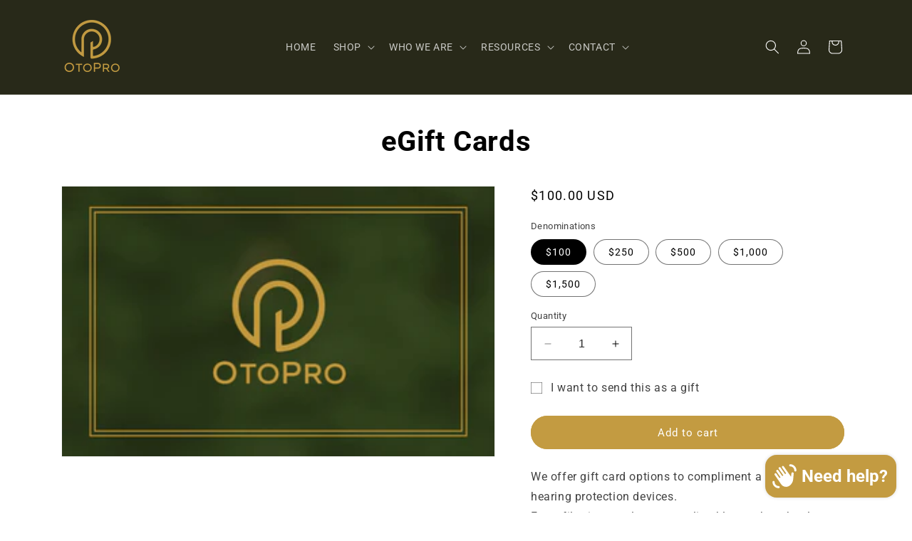

--- FILE ---
content_type: application/x-javascript
request_url: https://app.cart-bot.net/public/status/shop/otopro-technologies.myshopify.com.js?1769941370
body_size: -323
content:
var giftbee_settings_updated='1731336391c';